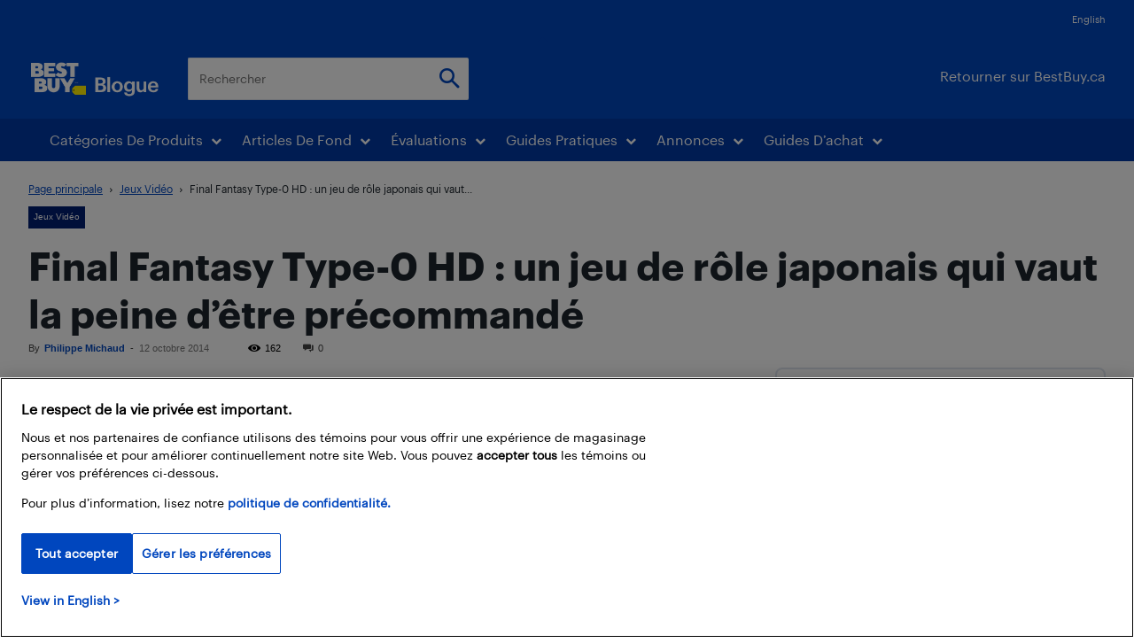

--- FILE ---
content_type: text/html; charset=UTF-8
request_url: https://blogue.bestbuy.ca/wp-admin/admin-ajax.php?td_theme_name=Newspaper&v=12.7.3
body_size: -278
content:
{"16805":162}

--- FILE ---
content_type: text/javascript
request_url: https://blogue.bestbuy.ca/wp-content/plugins/td-composer/legacy/Newspaper/js/tdMenu.js?ver=12.7.3
body_size: 1202
content:
var tdMenu={};
(function() {
    tdMenu = {
        _itemsWithSubmenu: null,
        _mainMenu: null,
        _outsideClickArea: null,
        _outsideClickExcludedAreas: "#td-header-menu .sf-menu, #td-header-menu .sf-menu *, .menu-top-container, .menu-top-container *",
        _openMenuClass: "sfHover",
        _openMenuBodyClass: "td-open-menu",

        init: function() {
            var c = jQuery("#td-header-menu .sf-menu"),
                e = jQuery("#td-header-menu .sf-menu, .top-header-menu"),
                b = e.find(".menu-item-has-children > a, .td-mega-menu > a");

            b.append('<i class="td-icon-menu-down"></i>');

            c.supersubs({
                minWidth: 10,
                maxWidth: 20,
                extraWidth: 1
            });

            b.addClass("sf-with-ul");
            e.addClass("sf-js-enabled");
            b.parent().find("ul").first().css("display", "none");

            tdMenu._mainMenu = c;
            tdMenu._itemsWithSubmenu = b;
            tdMenu._outsideClickArea = jQuery(window).not(tdMenu._outsideClickExcludedAreas);

            tdMenu._setClickHandlers(b, c);
            tdMenu._setKeyboardHandlers(b, c);
        },

        _getSubmenuPosition: function(c) {
            var e = jQuery(window).width();
            c = c.children("ul").first();
            if (0 < c.length) {
                var b = c.offset().left + c.width();
                b > e && (c.parent().parent().hasClass("sf-menu") ? c.css("left", "-" + (b - e) + "px") : c.addClass("reversed").css("left", "-" + (c.width() + 0) + "px"));
            }
        },

        // Set the click functionality
        _setClickHandlers: function(c, e) {
            c.on('click', function(a) {
                var parent = jQuery(this).parent();
                var isOpen = parent.hasClass(tdMenu._openMenuClass);
                
                // Close all open submenus
                tdMenu._closeAllSubmenus();

                if (!isOpen) {
                    parent.addClass(tdMenu._openMenuClass);
                    parent.children("ul").show();
                    jQuery("body").addClass(tdMenu._openMenuBodyClass);
                } else {
                    parent.removeClass(tdMenu._openMenuClass);
                    parent.children("ul").hide();
                }
                
                tdMenu._getSubmenuPosition(parent);
            });
        },

        // Close all submenus
        _closeAllSubmenus: function() {
            tdMenu._itemsWithSubmenu.parent().removeClass(tdMenu._openMenuClass);
            tdMenu._itemsWithSubmenu.parent().children("ul").hide();
            jQuery("body").removeClass(tdMenu._openMenuBodyClass);
        },

        // Set keyboard accessibility (Enter, Space, and ESC keys)
        _setKeyboardHandlers: function(c, e) {
            c.on('keydown', function(a) {
                var parent = jQuery(this).parent();
                
                // If the user presses Enter or Space, toggle the submenu
                if (a.key === 'Enter' || a.key === ' ') {
                    a.preventDefault(); // Prevent default behavior (like scrolling on space)

                    var isOpen = parent.hasClass(tdMenu._openMenuClass);
                    
                    // Close all open submenus
                    tdMenu._closeAllSubmenus();

                    if (!isOpen) {
                        parent.addClass(tdMenu._openMenuClass);
                        parent.children("ul").show();
                        jQuery("body").addClass(tdMenu._openMenuBodyClass);
                    } else {
                        parent.removeClass(tdMenu._openMenuClass);
                        parent.children("ul").hide();
                    }
                    
                    tdMenu._getSubmenuPosition(parent);
                }
                // If the user presses ESC, close the open submenu
                else if (a.key === 'Escape') {
                    a.preventDefault();
                    tdMenu._closeAllSubmenus();
                }
            });
        },

        // Close menu when clicking outside of it
        _handleOutsideClick: function() {
            jQuery(document).on("click", function(e) {
                if (!jQuery(e.target).closest(tdMenu._outsideClickExcludedAreas).length) {
                    tdMenu._closeAllSubmenus();
                }
            });
        },

        // Initialize everything
        _initOutsideClickHandler: function() {
            tdMenu._handleOutsideClick();
        },

        // Set hover and click event removal
        unsetHover: function() {
            if (tdMenu._itemsWithSubmenu) {
                tdMenu._itemsWithSubmenu.off();
            }
            if (tdMenu._outsideClickArea) {
                tdMenu._outsideClickArea.off();
            }
        }
    };

    jQuery().ready(function() {
        tdMenu.init();
        tdMenu._initOutsideClickHandler(); // Initialize outside click handling
    });
})();
